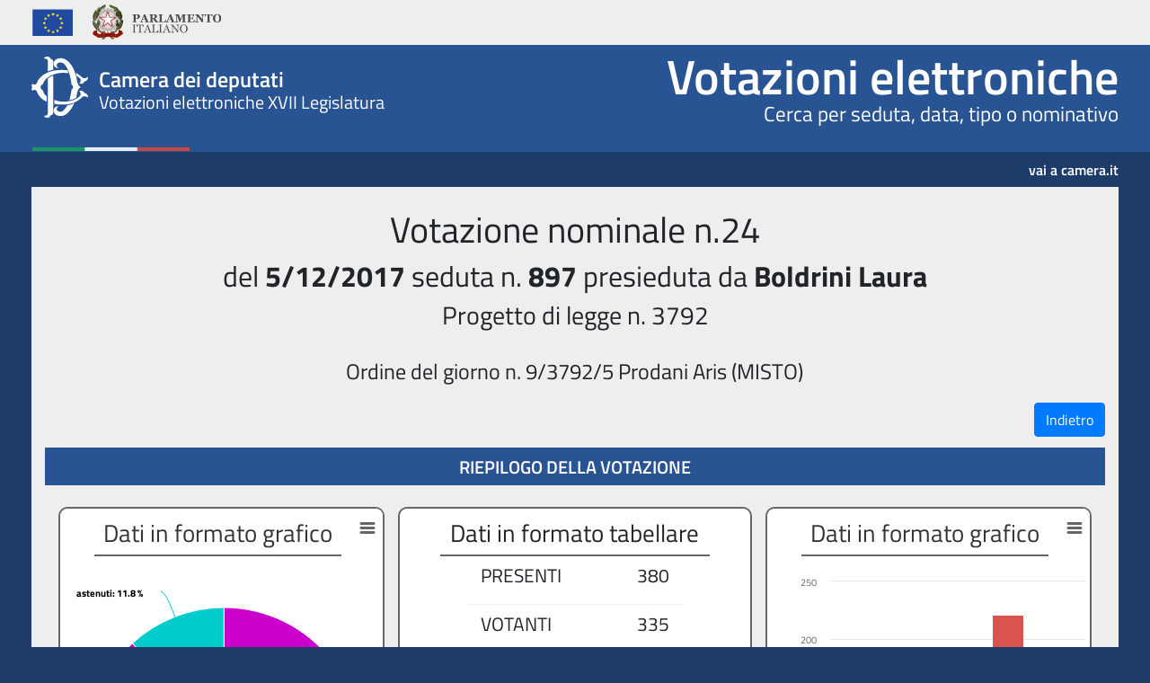

--- FILE ---
content_type: text/html
request_url: https://documenti.camera.it/votazioni/VotazioniTutte/schedaVotazione.asp?progrID=risultatiFinStream&Legislatura=17&PAGESIZE=20&CDDNATURA=TUTTE&CDDNUMEROATTO=3792&RifVotazione=897_24&tipo=gruppi&PagCorr=1
body_size: 4382
content:
<!-- INIZIALIZZAZIONE ARRAY NOMI CAMPO -->


<!-- RIEPILOGO FUNZIONI IMPLEMENTATE -->



<!-- SEZIONE DICHIARAZIONI DI VARIABILI -->

<!-- SEZIONE FILE TXT -->



<!-- SEZIONE UTILITY -->

<!DOCTYPE html>
<html lang="it">
<head>
	<!--<meta charset="utf-8">-->
	<meta charset="ISO-8859-1">
	<meta name="viewport" content="width=device-width, initial-scale=1, shrink-to-fit=no">
	<title>Scheda votazione elettronica</title>
	<link rel="stylesheet" type="text/css" href="css/defaultV3.css" title="style grafico">
	<link rel="stylesheet" type="Text/css" href="css/datiV3.css">
	<meta name="Format" content="text/html">
    <meta name="Language" content="it">
    <meta name="Keywords" content="votazione, progetto di legge, deputato, XVII legislatura">
    <meta name="Author" content="Camera dei Deputati">
    <meta name="Description" content="XVII legislatura - Ricerca delle votazioni elettroniche">
	<!-- Librerie HighCharts per generazione grafici -->
	<script src="js/jquery-3.2.1.slim.min.js"></script>
	<script src="js/popper.min.js"></script>
	<script src="js/highcharts.js"></script>
	<script src="js/exporting.js"></script>
	<script src="js/export-data.js"></script>
	<!-- BootStrap	-->
	<link rel="stylesheet" href="css/bootstrap.min.css">
	<script src="js/bootstrap.min.js"></script>
	<!-- DataTable	-->
	<link rel="stylesheet" type="Text/css" href="css/jquery.dataTables.min.css">
	<script src="js/jquery.dataTables.min.js"></script>
	<script src="js/jquery.sticky.js"></script>
	<script src="js/application.js"></script>
	<!-- Custom Style Sitointernet -->
	<link rel="stylesheet" type="Text/css" href="css/sito-style.css">
	<link rel="stylesheet" type="Text/css" href="css/votazioni-media-queries.css">
</head>

<body>

<header>
	<h1 class="sr-only">Camera dei deputati - Votazioni elettroniche XVII Legislatura</h1>
	<div class="header-top">
    <div class="container">
			<div class="row">
				<div class="col-md-6">
					<ul class="nav nav-pills">
						<li><a><img alt="Unione Europea" src="/apps/votazioni/votazionitutte/img/logo-ue.png"></a></li>
						<li><a class="logo-parlamento-italiano" href="https://www.parlamento.it/" target="_blank" title="Vai al sito web del Parlamento Italiano"><img alt="Vai al sito web del Parlamento Italiano" src="/apps/votazioni/votazionitutte/img/logo-parlamento.png"></a></li>
					</ul>
				</div>
			</div>
		</div>
	</div>
    <div id="wrapper-sticky-block">
    	<div class="header-center">
    		<div class="container">
    			<div class="row">
    				<div class="col-xs-6 switch-3">
    					<a href="/apps/votazioni/votazionitutte/formVotazioni.asp?Legislatura=17" title="Vai alla pagina iniziale di Votazioni elettroniche">
    						<div class="wrap-logo">
    							<div class="text-logo">
    								<span class="text-camera">Camera dei deputati</span>
									
    								<div>Votazioni elettroniche XVII Legislatura</div>
									
    							</div>
    						</div>
    					</a>
    				</div>
    				<div class="col-xs-6 switch-9">
    					<div class="wrap-section-name">
    						
                                <span class="section-name">
                                    <a href="/apps/votazioni/votazionitutte/formVotazioni.asp?Legislatura=17" title="vai alla pagina iniziale">Votazioni elettroniche</a>
                                </span>
                                <span class="section-subtitle">Cerca per seduta, data, tipo o nominativo</span>
                            
    					</div>
    				</div>
    			</div>
	    	</div>
    	</div>
    	<div class="header-bottom">
    		<div class="container">
    			<div class="row">
    				<div class="col-xs-6">

    				</div>
    				<div class="col-xs-6">
    					<a class="link-camera" href="https://www.camera.it" title="Vai al sito web della Camera dei deputati">vai a camera.it</a>
    				</div>
    			</div>
	    	</div>
    	</div>
    </div>
</header>


<div class="container">

	<WNumeroAttoV=3792> <!-- normale lettura della scheda -->

		<div class="row">
			<div class="col-12">
				<!-- INTESTAZIONE --><br><div class="row intestazione"><div class="col-xl-12 center-block text-center"><h1>Votazione nominale n.24</h1></div><div class="w-100"></div><div class="col-12 center-block text-center"><h2>del <strong>5/12/2017</strong> seduta n. <strong>897</strong> presieduta da <strong>Boldrini Laura</strong></h2></div><div class="w-100"></div><div class="col-12 center-block text-center"><h3>Progetto di legge n. 3792</h3></div><div class="w-100"></div></div>
<br>
<!-- TITOLO DEL PROVVEDIMENTO -->
<div class="row provvedimento">
<div class="col-1"></div>
<div class="col-10 center-block text-center">
<h4>
Ordine del giorno n. 9/3792/5 Prodani Aris (MISTO)
</h4><div class="col-1"></div></div>
</div>
<!-- PULSANTI BACK e NUOVA RICERCA -->
<div class="card-header text-muted btn-line-scheda">
<div class="row justify-content-between">
<div class="col-sm-12 right">
<a href="risultatiFinStream.asp?Legislatura=17&CDDNUMEROATTO=3792&CDDNATURA=TUTTE&PAGESIZE=20&PagCorr=1" accesskey="b" class="btn btn-primary" title="Indietro - alt b">Indietro</a>
</div>
</div>
</div>
<!-- CARICAMENTO DATI SU JSON -->
<script>
var jsonPVA = [ { name: 'Percentuale', colorByPoint: true, data: [ { name: 'votanti', y: 88.16, color: '#CC00CC' }, { name: 'astenuti', y: 11.84, color: '#00CCCC' } ] } ];var jsonMFC = [ { name: 'maggioranza', data: [168], color: '#c0c0c0' }, { name: 'favorevoli', data: [114], color: '#5cb85c' }, { name: 'contrari', data: [221], color: '#d9534f' } ];</script>
<!-- RIEPILOGO DELLA VOTAZIONE -->

		<div class="row">
			<div class="col-12 center-block text-center bg-secondary text-white"><h2 class="bg_center_blu">Riepilogo della votazione</h2></div>
		</div>
		<br>
	<div id="tabellaVotazioneFinale" class="row"><div id="containerPVA" class="col-12 col-lg-4" style="min-height: 400px"></div><div class="col-12 col-lg-4 dati-tabellare"><div class="row"><div class="col-1"></div><div class="col-10 captionTable center-block text-center"><h3>Dati in formato tabellare</h3></div><div class="col-1"></div><div class="w-100"></div><div class="col-2"></div><div class="col-5 rowTable"><p class="label">PRESENTI </p></div><div class="col-3 rowTable right-block text-right"><p class="label">380</p></div><div class="col-2"></div><div class="w-100"></div>
<div class="col-2"></div><div class="col-5 rowTable"><p class="label">VOTANTI </p></div><div class="col-3 rowTable right-block text-right"><p class="label">335</p></div><div class="col-2"></div><div class="w-100"></div>
<div class="col-2"></div><div class="col-5 rowTable"><p class="label">ASTENUTI </p></div><div class="col-3 rowTable right-block text-right"><p class="label">45</p></div><div class="col-2"></div><div class="w-100"></div>
<div class="col-2"></div><div class="col-5 rowTable"><p class="label">MAGGIORANZA </p></div><div class="col-3 rowTable right-block text-right"><p class="label">168</p></div><div class="col-2"></div><div class="w-100"></div>
<div class="col-2"></div><div class="col-5 rowTable"><p class="label">FAVOREVOLI </p></div><div class="col-3 rowTable right-block text-right"><p class="label">114</p></div><div class="col-2"></div><div class="w-100"></div>
<div class="col-2"></div><div class="col-5 rowTable"><p class="label">CONTRARI </p></div><div class="col-3 rowTable right-block text-right"><p class="label">221</p></div><div class="col-2"></div><div class="w-100"></div>
<div class="col-12 rowTableEsito right-center text-center rosso"><strong>La Camera RESPINGE</strong></div></div></div><div id="containerMFC" class="col-12 col-lg-4" style="min-height: 400px"></div></div>

		<!-- gruppi -->
		<br>
		<div class="row">
			<div class="col-12 text-center bg-secondary text-white">
				<h2 class="bg_center_blu">Riepilogo della partecipazione alla votazione ripartito per gruppi</h2>
			</div>
		</div>
		<div class="row dati-riepilogo">
			<div class="col-md-6">
				<div class="row">
					<div class="col-12 text-center align-middle"><h3>Riepilogo percentuale - <strong>partecipazione</strong> al voto ripartito per gruppo parlamentare</h3></div>
				</div>
				<div class="row">
					<div class="col border text-center">Gruppo Parlamentare</div>
					<div class="col border text-center">Presenti</div>
					<div class="col border text-center">In Missione</div>
					<div class="col border text-center">Non hanno partecipato</div>
				</div>
<div class="row">
<div class="col border">
AP
</div>
<div class="col border">
7    (31,8%)
</div>
<div class="col border">
11    (50,0%)
</div>
<div class="col border">
4    (18,2%)
</div>
</div>
<div class="row">
<div class="col border">
DES-CD
</div>
<div class="col border">
6    (50,0%)
</div>
<div class="col border">
3    (25,0%)
</div>
<div class="col border">
3    (25,0%)
</div>
</div>
<div class="row">
<div class="col border">
FDI-AN
</div>
<div class="col border">
6    (54,5%)
</div>
<div class="col border">
3    (27,3%)
</div>
<div class="col border">
2    (18,2%)
</div>
</div>
<div class="row">
<div class="col border">
FI-PDL
</div>
<div class="col border">
31    (54,4%)
</div>
<div class="col border">
6    (10,5%)
</div>
<div class="col border">
20    (35,1%)
</div>
</div>
<div class="row">
<div class="col border">
LNA
</div>
<div class="col border">
13    (59,1%)
</div>
<div class="col border">
3    (13,6%)
</div>
<div class="col border">
6    (27,3%)
</div>
</div>
<div class="row">
<div class="col border">
M5S
</div>
<div class="col border">
60    (68,2%)
</div>
<div class="col border">
5    (5,7%)
</div>
<div class="col border">
23    (26,1%)
</div>
</div>
<div class="row">
<div class="col border">
MDP
</div>
<div class="col border">
29    (67,4%)
</div>
<div class="col border">
2    (4,7%)
</div>
<div class="col border">
12    (27,9%)
</div>
</div>
<div class="row">
<div class="col border">
MISTO
</div>
<div class="col border">
35    (56,5%)
</div>
<div class="col border">
10    (16,1%)
</div>
<div class="col border">
17    (27,4%)
</div>
</div>
<div class="row">
<div class="col border">
PD
</div>
<div class="col border">
176    (62,2%)
</div>
<div class="col border">
55    (19,4%)
</div>
<div class="col border">
52    (18,4%)
</div>
</div>
<div class="row">
<div class="col border">
SC-ALA
</div>
<div class="col border">
4    (33,3%)
</div>
<div class="col border">
3    (25,0%)
</div>
<div class="col border">
5    (41,7%)
</div>
</div>
<div class="row">
<div class="col border">
SSP
</div>
<div class="col border">
13    (76,5%)
</div>
<div class="col border">
1    (5,9%)
</div>
<div class="col border">
3    (17,6%)
</div>
</div>

			</div>
			<div class="col-md-6">
			<div class="row">
				<div class="col-12 text-center align-middle"><h3>Riepilogo percentuale - <strong>voto espresso</strong> ripartito per gruppo parlamentare</h3></div>
			</div>
				<div class="row">
					<div class="col border text-center">Gruppo Parlamentare</div>
					<div class="col border text-center">Favorevoli</div>
					<div class="col border text-center">Contrari</div>
					<div class="col border text-center">Astenuti</div>
				</div>
<div class="row">
<div class="col border">
AP
</div>
<div class="col border">
0    (0%)
</div>
<div class="col border">
7    (100%)
</div>
<div class="col border">
0    (0%)
</div>
</div>
<div class="row">
<div class="col border">
DES-CD
</div>
<div class="col border">
0    (0%)
</div>
<div class="col border">
6    (100%)
</div>
<div class="col border">
0    (0%)
</div>
</div>
<div class="row">
<div class="col border">
FDI-AN
</div>
<div class="col border">
6    (100%)
</div>
<div class="col border">
0    (0%)
</div>
<div class="col border">
0    (0%)
</div>
</div>
<div class="row">
<div class="col border">
FI-PDL
</div>
<div class="col border">
30    (96,8%)
</div>
<div class="col border">
0    (0%)
</div>
<div class="col border">
1    (3,2%)
</div>
</div>
<div class="row">
<div class="col border">
LNA
</div>
<div class="col border">
0    (0%)
</div>
<div class="col border">
13    (100%)
</div>
<div class="col border">
0    (0%)
</div>
</div>
<div class="row">
<div class="col border">
M5S
</div>
<div class="col border">
60    (100%)
</div>
<div class="col border">
0    (0%)
</div>
<div class="col border">
0    (0%)
</div>
</div>
<div class="row">
<div class="col border">
MDP
</div>
<div class="col border">
0    (0%)
</div>
<div class="col border">
0    (0%)
</div>
<div class="col border">
29    (100%)
</div>
</div>
<div class="row">
<div class="col border">
MISTO
</div>
<div class="col border">
16    (45,7%)
</div>
<div class="col border">
17    (48,6%)
</div>
<div class="col border">
2    (5,7%)
</div>
</div>
<div class="row">
<div class="col border">
PD
</div>
<div class="col border">
2    (1,1%)
</div>
<div class="col border">
174    (98,9%)
</div>
<div class="col border">
0    (0%)
</div>
</div>
<div class="row">
<div class="col border">
SC-ALA
</div>
<div class="col border">
0    (0%)
</div>
<div class="col border">
4    (100%)
</div>
<div class="col border">
0    (0%)
</div>
</div>
<div class="row">
<div class="col border">
SSP
</div>
<div class="col border">
0    (0%)
</div>
<div class="col border">
0    (0%)
</div>
<div class="col border">
13    (100%)
</div>
</div>

			</div>
		</div>

	<br>
	<div class="col-12 legenda" style="min-height: 250px;">
		<div class="row">
			<div class="col-12 center-block text-center bg-secondary text-white">
				<h2>Legenda</h2>
			</div>
		</div>
		<div class="row">
			<div class="col-sm-2">
				<span style="font-weight: bold;">In Missione</span>
			</div>
			<div class="col-sm-10">
				I deputati che sono impegnati per incarico avuto dalla Camera, fuori della sua sede o, se membri del Governo, per ragioni del loro ufficio, sono computati come presenti per fissare il numero legale.
			</div>
		</div>
		<div class="row">
			<div class="col-sm-2 bg-light">
				<span style="font-weight: bold;">Presenti</span>
			</div>
			<div class="col-sm-10 bg-light">
				I deputati che hanno partecipato alle operazioni di voto (<span style="font-weight: bold;">Votanti</span> + <span style="font-weight: bold;">Astenuti</span>).
			</div>
		</div>
		<div class="row">
			<div class="col-sm-2">
				<span style="font-weight: bold;">Non hanno partecipato</span>
			</div>
			<div class="col-sm-10">
				I deputati che non hanno preso parte alle operazioni di voto.
			</div>
		</div>
		<div class="row">
			<div class="col-12">&nbsp;</div>
		</div>
		<div class="row">
			<div class="col-12 bg-light">
				Nota: il Presidente della Camera e i Vice Presidenti, questi ultimi se al momento della votazione presiedono la seduta, sono esclusi dai conteggi poich&egrave; non prendono parte alle votazioni.
			</div>
		</div>
	</div>
<!-- PULSANTI BACK e NUOVA RICERCA -->
<div class="card-header text-muted btn-line-scheda">
<div class="row justify-content-between">
<div class="col-sm-12 right">
<a href="risultatiFinStream.asp?Legislatura=17&CDDNUMEROATTO=3792&CDDNATURA=TUTTE&PAGESIZE=20&PagCorr=1" accesskey="b" class="btn btn-primary" title="Indietro - alt b">Indietro</a>
</div>
</div>
</div><br><br>


<script>
$(document).ready(function() {
    $('#tabellaPartecipazioneVoto').DataTable({
		'language': {
			"sEmptyTable": "Nessun partecipante al voto nella tabella",
			"sInfo": "Vista da _START_ a _END_ di _TOTAL_ partecipanti al voto",
			"sInfoEmpty": "Vista da 0 a 0 di 0 partecipanti al voto",
			"sInfoFiltered": "(filtrati da _MAX_ partecipanti al voto totali)",
			"sInfoPostFix": "",
			"sInfoThousands": ",",
			"sLengthMenu": "Visualizza _MENU_ partecipanti al voto",
			"sLoadingRecords": "Caricamento dei partecipanti al voto...",
			"sProcessing": "Elaborazione dei partecipanti al voto...",
			"sSearch": "Filtra:",
			"sZeroRecords": "La ricerca non ha portato alcun risultato.",
			"oPaginate": {
				"sFirst": "Inizio",
				"sPrevious": "Precedente",
				"sNext": "Successivo",
				"sLast": "Fine"
			},
			"oAria": {
				"sSortAscending": ": attiva per ordinare la colonna in ordine crescente",
				"sSortDescending": ": attiva per ordinare la colonna in ordine decrescente"
			}
		},
		autoWidth: false,
		scrollCollapse: true,
		paging: true,
		lengthMenu: [[10, 25, 50, 100, 200, -1], [10, 25, 50, 100, 200, "Tutti"]],
		pageLength: 25
	});
	var optionsPVA = {
        chart: {
            plotBackgroundColor: null,
			plotBorderWidth: null,
			plotShadow: false,
            type: 'pie'
        },
		title: {
			text: '<div class="captionTable" style="margin-bottom: 10px;"><h3>Dati in formato grafico</h3></class>',
			useHTML: true
		},
		tooltip: {
			pointFormat: '{series.name}: <b>{point.percentage:.1f}%</b>',
			shared: true,
			useHTML: true
		},
		plotOptions: {
			pie: {
				allowPointSelect: true,
				cursor: 'pointer',
				dataLabels: {
					enabled: true,
					format: '<b>{point.name}</b>: {point.percentage:.1f} %'
				}
			}
		},
		series: []
    };
	optionsPVA.series = jsonPVA;
	var optionsMFC = {
        chart: {
            type: 'column'
        },
		title: {
			text: '<div class="captionTable" style="margin-bottom: 10px;"><h3>Dati in formato grafico</h3></class>',
			useHTML: true
		},
		// subtitle: {
		//	text: '<h5>riferiti a </h5>',
		//	useHTML: true
		//},
		tooltip: {
			headerFormat: '<span style="font-size:14pt">{point.key}</span><table>',
			pointFormat: '<tr><td style="color:{series.color};padding:0">{series.name}: </td>' + '<td style="padding:0"><b>{point.y}</b></td></tr>',
			footerFormat: '</table>',
			shared: true,
			useHTML: true
		},
		xAxis: {
			categories: [
				''
			],
			crosshair: true
		},
		yAxis: {
			min: 0,
			title: {
				text: 'Numero'
			}
		},
		plotOptions: {
			column: {
				pointPadding: 0.2,
				borderWidth: 0
			}
		},
		series: []
    };
	optionsMFC.series = jsonMFC;
	var chart = new Highcharts.Chart('containerPVA', optionsPVA, function(chart) {
		var arr = chart.options.exporting.buttons.contextButton.menuItems;
		var index = arr.indexOf("viewData");
		if (index !== -1) arr.splice(index, 1);
	});
	var chart = new Highcharts.Chart('containerMFC', optionsMFC, function(chart) {
		var arr = chart.options.exporting.buttons.contextButton.menuItems;
		var index = arr.indexOf("viewData");
		if (index !== -1) arr.splice(index, 1);
	});

	var optionsPIE = {
        chart: {
            plotBackgroundColor: null,
			plotBorderWidth: null,
			plotShadow: false,
			type: 'pie'
        },
		title: {
			text: '<div class="captionTable" style="margin-bottom: 10px;"><h3>Partecipazione al voto</h3></div>',
			useHTML: true
		},
		// subtitle: {
		// 	text: '<h5>riferiti a </h5>',
		// 	useHTML: true
		// },
		tooltip: {
			pointFormat: '{series.name}: <b>{point.percentage:.1f}%</b>',
			useHTML: true
		},
		plotOptions: {
			pie: {
				allowPointSelect: true,
				cursor: 'pointer',
				dataLabels: {
					enabled: true,
					format: '<b>{point.name}</b>: {point.percentage:.1f} %'
				}
			}
		},
		series: []
    };
	optionsPIE.series = jsonVotazioneDeputati;
	var chart = new Highcharts.Chart('containerPIE', optionsPIE, function(chart) {
		var arr = chart.options.exporting.buttons.contextButton.menuItems;
		var index = arr.indexOf("viewData");
		if (index !== -1) arr.splice(index, 1);
	});

});
</script>

			</div>
		</div>

	<script>
	$(".nuova").click(function() {
		location.href = "formVotazioni.asp?legislatura=17";
	});
	$(".affina").click(function() {
		location.href = "formVotazioni.asp?Legislatura=17&CDDNUMEROATTO=3792&CDDNATURA=TUTTE&PAGESIZE=20&PagCorr=1";
	});
</script>

</div>
</body>
</html>


--- FILE ---
content_type: text/css
request_url: https://documenti.camera.it/votazioni/VotazioniTutte/css/datiV3.css
body_size: 305
content:
body {
	font-size : 12pt;
	font-family : Lucida, Verdana, Arial, Helvetica, Sans-Serif;
	font-style : normal;
	background-color : white;
	color : black;
}
body div.row {
	margin-right: 0px !important;
	margin-left: 0px !important;
}
/* 
table {
	font-size : 10pt;
	font-family : Verdana, Arial, Helvetica, Sans-Serif;
	font-style : normal;
	color : Black;
	background-color : white;
	border-width : thin;
}
table.esito  {
	margin-left : 25%;
	width : 50%;
}
table.deputati{
	margin-left : 1%;
	width : 98%;
}
.preambolo {
	font-style:italic;
	}
.paragrafo {
	font-style:normal;
	text-align:justify;
	}
.evidenzia {
	font-weight:bold;
	color:red
	}
.rosso   {font-family:arial;
			font-size:12px;
			color:red;
		}
.rosso2   {font-family:arial;
 			font-size:14px;
 			Color:red;
 			text-align:center;
 			}
.verde  {	font-family:arial;
			font-size:12px;
			color:green; 
		}
.giallo {	font-family:arial;
			font-size:12px;
			color:black; 
		}
.verde12 {font-family:arial;font-size:12px;color:green; text-align:center; }
.verdesott  {font-family:arial;font-size:12px;color:green; text-decoration:underline;}
.verde2  {font-family:arial;font-size:14px;color:green;font-weight: bold;  text-align:center;}
.verde14b  {font-family:arial;font-size:14px;color:green; text-align:center;}
.blu     {font-family:arial;font-size:12px;color:blue;}
.rosa    {font-family:arial;font-size:12px;color:#f22adb;}
.bianco  {font-family:arial;font-size:12px;color:blue;}
.nero12  {font-family:arial;font-size:12px;color:black; font-weight: normal; text-align:center;}
.nero    {font-family:arial;font-size:12px;color:black;}
.nero12b {font-family:arial;font-size:12px;color:black; font-weight: bold;}
.nero2   {font-family:arial;font-size:14px;color:black; text-align:center;}
.nero14b {font-family:arial;font-size:14px;color:black;font-weight:bold; text-align:center;}

#sino {
	border: 0;
}
a {font-family:arial,tahoma,verdana;color:blue;text-decoration:none;}
a:active {color:green;}
a:hover {color:red;}
*/	

--- FILE ---
content_type: text/css
request_url: https://documenti.camera.it/votazioni/VotazioniTutte/css/sito-style.css
body_size: 2098
content:
/* titillium-web-300 - latin */
@font-face {
  font-family: 'Titillium Web';
  font-style: normal;
  font-weight: 300;
  src: url('../fonts/titillium-web-v6-latin-300.eot'); /* IE9 Compat Modes */
  src: local('Titillium Web Light'), local('TitilliumWeb-Light'),
       url('../fonts/titillium-web-v6-latin-300.eot?#iefix') format('embedded-opentype'), /* IE6-IE8 */
       url('../fonts/titillium-web-v6-latin-300.woff') format('woff'), /* Modern Browsers */
       url('../fonts/titillium-web-v6-latin-300.ttf') format('truetype'), /* Safari, Android, iOS */
       url('../fonts/titillium-web-v6-latin-300.svg#TitilliumWeb') format('svg'); /* Legacy iOS */
}
/* titillium-web-regular - latin */
@font-face {
  font-family: 'Titillium Web';
  font-style: normal;
  font-weight: 400;
  src: url('../fonts/titillium-web-v6-latin-regular.eot'); /* IE9 Compat Modes */
  src: local('Titillium Web Regular'), local('TitilliumWeb-Regular'),
       url('../fonts/titillium-web-v6-latin-regular.eot?#iefix') format('embedded-opentype'), /* IE6-IE8 */
       url('../fonts/titillium-web-v6-latin-regular.woff') format('woff'), /* Modern Browsers */
       url('../fonts/titillium-web-v6-latin-regular.ttf') format('truetype'), /* Safari, Android, iOS */
       url('../fonts/titillium-web-v6-latin-regular.svg#TitilliumWeb') format('svg'); /* Legacy iOS */
}
/* titillium-web-600 - latin */
@font-face {
  font-family: 'Titillium Web';
  font-style: normal;
  font-weight: 600;
  src: url('../fonts/titillium-web-v4-latin-600.eot'); /* IE9 Compat Modes */
  src: local('Titillium WebSemiBold'), local('TitilliumWeb-SemiBold'),
       url('../fonts/titillium-web-v4-latin-600.eot?#iefix') format('embedded-opentype'), /* IE6-IE8 */
       url('../fonts/titillium-web-v4-latin-600.woff') format('woff'), /* Modern Browsers */
       url('../fonts/titillium-web-v4-latin-600.ttf') format('truetype'), /* Safari, Android, iOS */
       url('../fonts/titillium-web-v4-latin-600.svg#TitilliumWeb') format('svg'); /* Legacy iOS */
}

/* titillium-web-700 - latin */
@font-face {
  font-family: 'Titillium Web';
  font-style: normal;
  font-weight: 700;
  src: url('../fonts/titillium-web-v4-latin-700.eot'); /* IE9 Compat Modes */
  src: local('Titillium WebBold'), local('TitilliumWeb-Bold'),
       url('../fonts/titillium-web-v4-latin-700.eot?#iefix') format('embedded-opentype'), /* IE6-IE8 */
       url('../fonts/titillium-web-v4-latin-700.woff') format('woff'), /* Modern Browsers */
       url('../fonts/titillium-web-v4-latin-700.ttf') format('truetype'), /* Safari, Android, iOS */
       url('../fonts/titillium-web-v4-latin-700.svg#TitilliumWeb') format('svg'); /* Legacy iOS */
}

body {
	background-color: rgb(29, 60, 106);
	font-family: "Titillium Web", sans-serif;
}
body header div.row{
	margin-left:-15px!important;
	margin-right:-15px!important;
}
header a {
    text-decoration: none;
}
.col-xs-6 {
    width: 50%;
		padding-left:15px;
		padding-right:15px;
    /*padding: 0 20px;*/
}
.is-sticky #wrapper-sticky-block{
	z-index: 20 !important;
}
.is-sticky .text-logo > div {
	display: none;
}
.header-top .nav li:first-child a {
	padding-left: 0;
}
.header-top .nav.pull-right li:last-child a {
	padding-right: 0;
}
.header-top .nav.pull-right {
	margin-right: 0;
}
.header-center {
	background: rgb(40, 84, 147);
	height: 50px;
	color: #fff;
}
.is-sticky .header-center {
	height: 31px;
}
.header-bottom {
	background-color: rgb(29, 60, 106);
	height: 1.3em;
	clear:both;
}
.is-sticky .header-bottom {
	height: 1.3em;
}
#wrapper-sticky-block {
	position: relative;
}
/*
.wrap-logo {
	background-color: rgb(40, 84, 147);
	background-image: url("../img/logo-camera.png"), url("../img/flag.png");
	background-repeat: no-repeat;
	background-position: 0 10px, left bottom;
	background-size: 26px auto, 80px auto;
	height: 50px;
}
*/
.wrap-logo {
	background-color: rgb(40, 84, 147);
	background-image: url("../img/logo-camera.png"), url("../img/flag.png");
	background-repeat: no-repeat;
	background-position: 0 11px, left bottom;
	background-size: 25px auto, 100% auto;
	height: 50px;
}
.is-sticky .wrap-logo {
	background-position: 0 .3em, left bottom;
	background-size: 20px auto, 43px auto;
	height: 31px;
}
.wrap-section-name {
	font-size: 11px;
	text-align: right;
	margin-top: 6px;
	line-height: 1.1;
	height:46px;
}
.section-name {
	font-weight: 600;
	font-size: 20px;
	display: block;
}
.is-sticky .wrap-section-name {
	visibility: hidden;
	height: 1.6em;
}
.is-sticky .wrap-section-name .section-name {
	visibility: visible;
	font-size: 20px;
}
.link-camera {
	font-size: 10px;
	color: #fff;
	font-weight: 600;
	text-align: right;
	line-height: 2;
	display: block;
	height: 1.1em;
}
.is-sticky .link-camera {
 font-size: 10px;
}
.link-camera:focus, .link-camera:active, .link-camera:hover {
	color: #fff;
}
.header-center a{
  color:#fff;
  text-decoration: none;
/*  display: block;*/
}
/*
.header-top {
    height: 50px;
    line-height: 2.4em;
    background-color: #eee;
}
.header-top .nav li:first-child a {
    padding-left: 0;
}
.header-top .nav > li > a {
    padding: 0 10px;
}
#wrapper-sticky-block {
    position: relative;
}
.header-center {
    height:50px;
    background: rgb(40, 84, 147);
    color: #fff;
}
.header-center a {
    color: #fff;
    text-decoration: none;
}
.header-center .row {
    background: rgb(40, 84, 147) !important;
}
.header-bottom .row {
    background: rgb(29, 60, 106) !important;
}
.wrap-logo {
    background-size: 63px auto, 100% auto;
    height: 50px;
    padding-left: 4.2em;
    padding-top: 1.4em;
    background-color: rgb(40, 84, 147);
    background-image: url(../img/logo-camera.png), url(../img/flag.png);
    background-repeat: no-repeat;
    background-position: 0 0.7em, left bottom;
}
.text-logo {
    font-size: 1.2rem;
    line-height: 1.6rem;
    font-weight: 400;
    white-space: nowrap;
}
.text-logo div {
    line-height: 2.1rem;
}
.text-camera {
    font-size: 1.6rem;
    font-weight: 600;
}
.section-name {
    font-size: 3rem;
    height: 1.3em;
    display: block;
    margin-bottom: -0.15em;
    font-weight: 600;
    line-height: 1.5;
}
.wrap-section-name {
    font-size: 12px;
    margin-top: 0;
    line-height: 1.3;
    height:47px;
    text-align: right;
}
.header-bottom {
    height: 2.2em;
    background-color: rgb(29, 60, 106);
    clear: both;
}
.link-camera {
    font-size: 1rem;
    line-height: 40px;
    color: #fff;
    font-weight: 600;
    text-align: right;
    display: block;
}
*/



.jumbotron{
	border-radius: 0;
	margin: 0;
	padding: 25px 15px 10px 15px !important;
  background: #eee;
}
.jumbotron p{
	padding: 5px 0 0 0;
	margin: 0;
	font-size: 1em;
	display: block;
	font-weight: 300;
	font-style: italic;
}
.right{
  text-align: right;
}
.jumbotron button.btn{
  background-color: rgb(29, 60, 106);
  color: #fff;
  font-weight: bold;
}
.jumbotron button.btn:hover{
	text-decoration: underline;
}
.card, .card-header, .card-footer {
    background-color: #eee !important;
    border-radius: 0 !important;
}
.card{
    border: none !important;
      border-top: 1px solid rgba(0,0,0,.125) !important;
}
/*.form-group, .card-footer, .card-header{
  padding: 0 20px !important;
}
*/
.card-body,
.card-footer {
	padding: 20px 0 !important;
}
.card-body label {
	font-weight: bold;
}

body > .container .row{
    background-color: #eee !important;
}
body > .container .row.bg-light,
body > .container .dati-tabellare > .row{
    background-color: #fff !important;
}
.card-footer div.row.justify-content-end div.col {
	text-align: center !important;
  padding: 20px;
}
.modal-header{
    background-color: rgb(29, 60, 106);
    color: #fff;
    font-weight: bold;
}
.modal-header h5{
    font-weight: bold;
}
.modal-header .close{
    color: red;
}
.bg-secondary {
    background-color: #285493 !important;
}
.bg-secondary h2{
    text-transform: uppercase;
    font-size: 1.25rem;
    padding: 10px 0 0 0;
    font-weight: 600;
}
.highcharts-container {
	width:100%;
	border: 2px solid #666;
	border-radius: 10px;
	background: rgb(255, 255, 255);
}

svg {
    /*border: 2px solid #666;*/
    border-radius: 10px;
}

body#risultatoRicerca div.row{
  padding: 10px 0 !important;
}
body#risultatoRicerca header div.row{
  padding: 0 !important;
}
.card-header{
  padding-left: 0;
  padding-right: 0;
}
ul.pagination{
  margin: 0;
}
.card-header .page-item:last-child,
.card-footer .page-item:last-child{
  margin-left: .2em;
}
a.btn-scheda{
  margin: 5px 10px 0 0;
  padding: 5px 10px;
  background: #fff;
  color: #285493;
  border-radius: 10px;
  border: 1px solid #DEE2E6;
  font-weight: bold;
  text-align: center;
  min-width: 80px;
  /*max-width: 145px; */
  transition: color .15s ease-in-out,background-color .15s ease-in-out,border-color .15s ease-in-out,box-shadow .15s ease-in-out;
  display: inline-block;
  font-weight: 400;
  vertical-align: middle;
}

.bg-light a.btn-scheda{
  background: #eee;
}
a.btn-scheda:hover{
  background: #CACACA;
  text-decoration: none;
}
.dati-tabellare {
    background-color: #fff !important;
    border: 2px solid #666;
    border-radius: 10px;
}
.dati-tabellare div{
    background-color: #fff !important;
}
.dati-riepilogo h3{
  font-size: 1.25rem;
}
input#dataSeduta{
  height: calc(2.25rem + 2px);
}
.dati-riepilogo .col{
  background: #fff;
}
.dati-riepilogo h3{
  margin-top: 1.2em;
}
.dati-tabellare h3{
  margin-top: 7px;
}
.dati-tabellare > .row > .col-1{
  padding-left: 0;
  padding-right: 0;
}
.legenda{
  margin-top: 1em;
  padding: 0;
}
.dataTables_wrapper .dataTables_paginate .paginate_button{
  padding: .2em .5em;
}
.dataTables_wrapper .dataTables_info{
  float: none;
}
.dataTables_wrapper .dataTables_paginate{
  float: none;
  text-align: center;
  margin-bottom: 1em;
}
#tabellaVotazioneFinale h3{
  text-align: center;
}
.modal-header h1{
  font-size: 1.25rem;
  font-weight: 700;
}
.jumbotron h1{
  font-size: 1.75rem;
}
.modal-body h2{
  font-size: 1.25rem;
}
.captionTable h3{
  font-size: 1.5rem;
}
.card-vot-fin{
  border-top: 0!important;
  word-wrap: normal;
}
body#risultatoRicerca .card-vot-fin .card-body div.row{
  padding: 0!important;
}
.card-vot-fin .card-body{
  padding:0 !important;
}
.btn-line-scheda{
  border:none;
}
body .btn-line-scheda div.row{
  margin: 0 -15px!important;
}


--- FILE ---
content_type: text/css
request_url: https://documenti.camera.it/votazioni/VotazioniTutte/css/votazioni-media-queries.css
body_size: 1228
content:
/* HEADER, FOOTER E ALTRI ELEMENTI COMUNI */

@media (min-width: 375px) {
	.wrap-section-name {
		font-size: 14px;
		margin-top: 6px;
		height: 46px;
	}
	.section-name {
		font-size: 22px;
	}

}
@media (min-width: 425px) {
.header-center {
	 height: 70px;
	}
 .is-sticky .header-center {
	 height: 2.1em;
	}
 .wrap-logo {
	 background-size: 32px auto, 100% auto;
	 height: 70px;
	 padding-left: 1.5em;
	 padding-top: 12px;
	}
 .is-sticky .wrap-logo {
	 background-position: 0 .5em, left bottom;
	 height: 2.4em;
	}
 .wrap-section-name {
	 font-size: 13px;
	 margin-top: 6px;
	 line-height: 1.2;
	}
	.is-sticky .wrap-section-name { /*verificare se ci deve essere 05/04/2022*/
	 height:1.8em;
	}
	.link-camera {
	 font-size: 12px;
	 line-height: 20px;
	}
 .is-sticky .link-camera {
	 font-size:11px;
	}
}
@media (min-width: 499px){

}
@media (min-width: 500px){
 .text-logo {
	 font-size:13px;
	 font-weight:400;
	 line-height: 15px;
	 white-space: nowrap;
	}
 .text-camera {
	 font-size:18px;
	 font-weight: 600;
	 white-space: nowrap;
	}
	.wrap-logo {
	 padding-left: 2.5em;
	 background-size: 32px auto, 126px auto;
	}
	.is-sticky .wrap-logo {
		 padding-left: 1.6em;
		 padding-top: .65em;
	}
	.wrap-section-name{
		font-size:12px;
	}
}

@media (min-width: 560px){
 .wrap-section-name {
	 font-size: 14px;
	}
	.text-logo{
		line-height:17px;
	}
}
@media (min-width: 576px){
	.is-sticky .wrap-logo {
		height: 2.1em;
	 }
}
@media (min-width: 601px) {
}
@media (min-width: 601px) {
}

@media (min-width: 640px) {

}
@media (min-width: 720px) {
}
@media (min-width: 768px) {
	body#risultatoRicerca div.row .btn-scheda:last-child{
	  margin-right: 0;
	}
}
 @media (min-width: 601px) and (max-width: 991px) {
}
@media (min-width: 992px) {
 .header-top {
	 height: 50px;
	 line-height: 44px;
	 background:#eee;
	}
 .header-top .pull-right {
	 margin-right: 10px;
	}
 .header-top .nav > li > a {
	 padding: 0 10px;
	}
 .header-center {
	 height: 119px;
	}
 .header-bottom {
	 height: 39px;
	}
 .is-sticky .header-bottom {
	 height: 2em;
	}
 .wrap-logo {
	 background-size: 63px auto, 176px auto;
	 background-position:0 13px, left bottom;
	 height: 118px;
	 padding-left:75px;
	 padding-top: 25px;
	}
 .is-sticky .header-center {
	 height: 3.7em;
	}
 .is-sticky .wrap-logo {
	 background-size: 2.4em auto, 10.89em auto;
	 height: 3.7em;
	 padding-left: 2.9em;
	 padding-top:.9em;
	}
 .text-logo {
	 font-size:20px;
	 line-height: 26px;
	}
 .text-logo div {
	 line-height: 21px;
	}
 .text-camera {
	 font-size:24px;
	}
 .wrap-section-name {
	 font-size:23px;
	 margin-top:0;
	 line-height: 1.3;
	 height: 118px;
	}
 .section-name {
	 font-size: 48px;
	 display: block;
	 margin-bottom: -.15em;
	}
 .is-sticky .wrap-section-name {
	 height: 1.1em;
	}
 .is-sticky .wrap-section-name .section-name {
	 font-size: 44px;
	}
 .link-camera {
	 font-size: 16px;
	 line-height: 40px;
	}
 .is-sticky .link-camera {
	 font-size: 14px;
	 line-height: 2.5;
	}
}
@media (min-width: 1200px) {
 .section-name {
	 font-size: 54px;
	}
}

@media (min-width: 1280px) {
	.container {
			width: 1240px;
			max-width:none;
	}
	#tabellaVotazioneFinale h3{
		font-size: 1.7rem;
	}
}
@media (min-width: 1366px) {
	.container {
		width: 1280px;
	}
 .scrolltop-action {
	 right:1%;
	}
	#tabellaVotazioneFinale h3{
		font-size: 1.75rem;
	}
}
 @media (min-width: 1440px) {
 .scrolltop-action {
	 right:3%;
	}
}
 @media (min-width: 1600px) {
 .scrolltop-action {
	 right:7%;
	}
}
@media (min-width: 1920px) {
 .scrolltop-action {
	 right:14%;
	}
}
@media (max-width: 1199px) {
}
@media (max-width: 991px) {
	.header-top{
		display:none;
	}
	#containerPVA,
	#containerMFC{
		padding-left:0;
		padding-right:0;
	}
	.dati-tabellare {
		margin:12px 0;
	}
	.guida.right button{
		font-size:14px;
	}
	.card-body label,
	.card-body .form-control{
		font-size:14px;
		line-height:1.1;
	}
	.jumbotron p{
		font-size:14px;
	}
	.dati-riepilogo .col{
		padding-right: 4px;
		padding-left: 4px;
		font-size: .875rem;
	}
	.bg-secondary h2{
	    font-size: 1rem;
	}
	.dati-riepilogo h3{
		font-size: 1rem;
	}
	.dati-riepilogo .col-12.text-center{
		padding: 0;
	}
}
@media (max-width: 767px) {
 .scrolltop-action {
	 width: 1.8em;
	 height: 1.8em;
	}
 .scrolltop-action .glyphicon-chevron-up {
	 font-size: 1.8rem;
	}
	.card-header .pagination,
	.card-header .btn,
	.card-footer .pagination,
	.card-footer .btn	{
		font-size: .8rem;
	}
	.dati-riepilogo > .col-md-6{
		padding: 0;
	}
	.no-padding-767{
		padding: 0;
	}
}
@media (max-width: 719px) {
}
@media (max-width: 575px) {
	body#risultatoRicerca div.row,
	body#risultatoRicerca div.row .btn-scheda{
		font-size: .875rem;
	}
	ul.pagination {
    margin-bottom: 0.5em;
	}
	.intestazione h1{
		font-size: 2rem;
		font-weight: 700;
	}
	.intestazione h2{
		font-size: 1.4rem;
	}
	.intestazione h3{
		font-size: 1.2rem;
	}
	.intestazione h4,
	.provvedimento h4{
		font-size: 1.1rem;
	}
	#tabellaVotazioneFinale h3{
		font-size: 1.25rem;
	}
	#tabellaVotazioneFinale .dati-tabellare .label {
		font-size: 1rem;
	}
	.dati-riepilogo .col{
		padding-right: 3px;
		padding-left: 3px;
		font-size: .8rem;
	}
	.legenda{
	  padding: 0;
	}
	.table-responsive{
		font-size: .825rem;
	}
	.table-responsive table.dataTable.display tbody td{
		padding: 2px 4px;
	}
}
@media (max-width: 499px) {
 .text-logo {
	 display:none;
	}
	.header-center .col-xs-6.switch-3{
		width:25%;
	}
	.header-center .col-xs-6.switch-9{
		width:75%;
	}
	.guida.right{
		text-align:center;
	}
	.guida.right button{
		font-size:13px;
	}
/*	.card-body label,
	.card-body .form-control{
		font-size:14px;
		line-height:1.1;
	}
	.jumbotron p{
		font-size:14px;
	}
*/}
@media (max-width: 409px) {
}
@media (max-width: 374px) {
	.card-header .btn,
	.card-footer .btn,
	.page-link{
		padding:.2rem 0.48rem;
	}
}


--- FILE ---
content_type: application/javascript
request_url: https://documenti.camera.it/votazioni/VotazioniTutte/js/application.js
body_size: -87
content:
(function ($) {

	$(window).on("load resize", function(){

		var HeaderHeight = $("header").height();
		//console.log(HeaderHeight);

		$(window).scroll(function() {
			if ($(this).scrollTop() > HeaderHeight ) {
			 //Sticky header
				$("#wrapper-sticky-block").sticky({
					topSpacing: 0
				});
			}
		 });

	})


})(jQuery);
